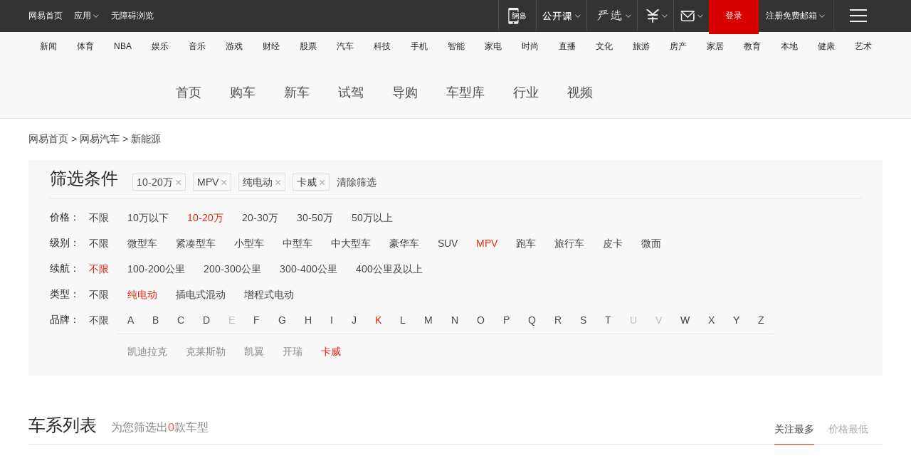

--- FILE ---
content_type: text/html;charset=GBK
request_url: http://product.auto.163.com/search_energy/brandName=18319@energy=electric@price=10-20@type=mpv/
body_size: 13805
content:
<!DOCTYPE HTML>
<!--[if IE 6 ]> <html id="ne_wrap" class="ne_ua_ie6 ne_ua_ielte8"> <![endif]-->
<!--[if IE 7 ]> <html id="ne_wrap" class="ne_ua_ie7 ne_ua_ielte8"> <![endif]-->
<!--[if IE 8 ]> <html id="ne_wrap" class="ne_ua_ie8 ne_ua_ielte8"> <![endif]-->
<!--[if IE 9 ]> <html id="ne_wrap" class="ne_ua_ie9"> <![endif]-->
<!--[if (gte IE 10)|!(IE)]><!--> <html id="ne_wrap"> <!--<![endif]-->
<head>
    <meta charset="gbk">
    <title>新能源_网易汽车</title>
    <link rel="dns-prefetch" href="//static.ws.126.net">
    <meta name="keywords" content="汽车,汽车网,买车,购车,评测,导购,报价,对比,口碑,汽车报价,国产汽车,大众汽车,丰田汽车,本田汽车,日产汽车," />
    <meta name="description" content="网易汽车_易乐车生活:为您提供最新最全汽车导购,汽车报价,汽车图片,汽车行情,汽车试驾,汽车评测,是服务于购车人群的汽车资讯门户" />
    <script>!function(){window.isNs9=document.documentElement.className.indexOf('ns9')!=-1,nsClsName=' ns12';if(isNs9){return};if(/\?narrow/.test(location.search)||screen.width/10<128&&document.documentElement.clientWidth==screen.width){isNs9=true;nsClsName=' ns9';}document.documentElement.className+=nsClsName;}()</script>
<link href="https://static.ws.126.net/163/f2e/auto/auto.base.2021.css?v7" rel="stylesheet" />
<script src="//static.ws.126.net/163/frontend/libs/antanalysis.min.js"></script>
<script src="//static.ws.126.net/163/frontend/antnest/NTM-3LSDEVVJ-1.js" async="async"></script>
<script src="//static.ws.126.net/f2e/lib/js/ne.js"></script>
<script src="//static.ws.126.net/cnews/js/ntes_jslib_1.x.js" charset="gb2312"></script>
<link href="//static.ws.126.net/163/f2e/auto/product_pc/elec_search//static/css/elec_search.css?ipzgcq" rel="stylesheet"/>
</head>
<body>
<!-- 公共黑色顶部 -->
<!-- /special/ntes_common_model/nte_commonnav2019.html -->



<link rel="stylesheet" href="https://static.ws.126.net/163/f2e/commonnav2019/css/commonnav_headcss-fad753559b.css"/>
<!-- urs -->
<script _keep="true" src="https://urswebzj.nosdn.127.net/webzj_cdn101/message.js" type="text/javascript"></script>
<div class="ntes_nav_wrap" id="js_N_NTES_wrap">
  <div class="ntes-nav" id="js_N_nav">
    <div class="ntes-nav-main clearfix">
            <div class="c-fl" id="js_N_nav_left">
        <a class="ntes-nav-index-title ntes-nav-entry-wide c-fl" href="https://www.163.com/" title="网易首页">网易首页</a>
        <!-- 应用 -->
        <div class="js_N_navSelect ntes-nav-select ntes-nav-select-wide ntes-nav-app  c-fl">
          <a href="https://www.163.com/#f=topnav" class="ntes-nav-select-title ntes-nav-entry-bgblack JS_NTES_LOG_FE">应用
            <em class="ntes-nav-select-arr"></em>
          </a>
          <div class="ntes-nav-select-pop">
            <ul class="ntes-nav-select-list clearfix">
              <li>
                <a href="https://m.163.com/newsapp/#f=topnav">
                  <span>
                    <em class="ntes-nav-app-newsapp">网易新闻</em>
                  </span>
                </a>
              </li>
              <li>
                <a href="https://open.163.com/#f=topnav">
                  <span>
                    <em class="ntes-nav-app-open">网易公开课</em>
                  </span>
                </a>
              </li>
              <li>
                <a href="https://daxue.163.com/offline/download.html">
                  <span>
                    <em class="ntes-nav-app-gaokaozhiyuan">网易高考智愿</em>
                  </span>
                </a>
              </li>
              <li>
                <a href="https://hongcai.163.com/?from=pcsy-button">
                  <span>
                    <em class="ntes-nav-app-hongcai">网易红彩</em>
                  </span>
                </a>
              </li>
              <li>
                <a href="https://u.163.com/aosoutbdbd8">
                  <span>
                    <em class="ntes-nav-app-yanxuan">网易严选</em>
                  </span>
                </a>
              </li>
              <li>
                <a href="https://mail.163.com/client/dl.html?from=mail46">
                  <span>
                    <em class="ntes-nav-app-mail">邮箱大师</em>
                  </span>
                </a>
              </li>
              <li class="last">
                <a href="https://study.163.com/client/download.htm?from=163app&utm_source=163.com&utm_medium=web_app&utm_campaign=business">
                  <span>
                    <em class="ntes-nav-app-study">网易云课堂</em>
                  </span>
                </a>
              </li>
            </ul>
          </div>
        </div>
      </div>
      <div class="c-fr">
        <!-- 片段开始 -->
        <div class="ntes-nav-quick-navigation">
          <a rel="noreferrer"class="ntes-nav-quick-navigation-btn" id="js_N_ntes_nav_quick_navigation_btn" target="_self">
            <em>快速导航
              <span class="menu1"></span>
              <span class="menu2"></span>
              <span class="menu3"></span>
            </em>
          </a>
          <div class="ntes-quicknav-pop" id="js_N_ntes_quicknav_pop">
            <div class="ntes-quicknav-list">
              <div class="ntes-quicknav-content">
                <ul class="ntes-quicknav-column ntes-quicknav-column-1">
                  <li>
                    <h3>
                      <a href="https://news.163.com">新闻</a>
                    </h3>
                  </li>
                  <li>
                    <a href="https://news.163.com/domestic">国内</a>
                  </li>
                  <li>
                    <a href="https://news.163.com/world">国际</a>
                  </li>
                  <li>
                    <a href="https://view.163.com">评论</a>
                  </li>
                  <li>
                    <a href="https://war.163.com">军事</a>
                  </li>
                  <li>
                    <a href="https://news.163.com/special/wangsansanhome/">王三三</a>
                  </li>
                </ul>
                <ul class="ntes-quicknav-column ntes-quicknav-column-2">
                  <li>
                    <h3>
                      <a href="https://sports.163.com">体育</a>
                    </h3>
                  </li>
                  <li>
                    <a href="https://sports.163.com/nba">NBA</a>
                  </li>
                  <li>
                    <a href="https://sports.163.com/cba">CBA</a>
                  </li>
                  <li>
                    <a href="https://sports.163.com/allsports">综合</a>
                  </li>
                  <li>
                    <a href="https://sports.163.com/zc">中超</a>
                  </li>
                  <li>
                    <a href="https://sports.163.com/world">国际足球</a>
                  </li>
                  <li>
                    <a href="https://sports.163.com/yc">英超</a>
                  </li>
                  <li>
                    <a href="https://sports.163.com/xj">西甲</a>
                  </li>
                  <li>
                    <a href="https://sports.163.com/yj">意甲</a>
                  </li>
                </ul>
                <ul class="ntes-quicknav-column ntes-quicknav-column-3">
                  <li>
                    <h3>
                      <a href="https://ent.163.com">娱乐</a>
                    </h3>
                  </li>
                  <li>
                    <a href="https://ent.163.com/star">明星</a>
                  </li>
                  <li>
                    <a href="https://ent.163.com/photo">图片</a>
                  </li>
                  <li>
                    <a href="https://ent.163.com/movie">电影</a>
                  </li>
                  <li>
                    <a href="https://ent.163.com/tv">电视</a>
                  </li>
                  <li>
                    <a href="https://ent.163.com/music">音乐</a>
                  </li>
                  <li>
                    <a href="https://ent.163.com/special/gsbjb/">稿事编辑部</a>
                  </li>
                  <li>
                    <a href="https://ent.163.com/special/focus_ent/">娱乐FOCUS</a>
                  </li>
                </ul>
                <ul class="ntes-quicknav-column ntes-quicknav-column-4">
                  <li>
                    <h3>
                      <a href="https://money.163.com">财经</a>
                    </h3>
                  </li>
                  <li>
                    <a href="https://money.163.com/stock">股票</a>
                  </li>
                  <li>
                    <a href="http://quotes.money.163.com/stock">行情</a>
                  </li>
                  <li>
                    <a href="https://money.163.com/ipo">新股</a>
                  </li>
                  <li>
                    <a href="https://money.163.com/finance">金融</a>
                  </li>
                  <li>
                    <a href="https://money.163.com/fund">基金</a>
                  </li>
                  <li>
                    <a href="https://biz.163.com">商业</a>
                  </li>
                  <li>
                    <a href="https://money.163.com/licai">理财</a>
                  </li>
                </ul>
                <ul class="ntes-quicknav-column ntes-quicknav-column-5">
                  <li>
                    <h3>
                      <a href="https://auto.163.com">汽车</a>
                    </h3>
                  </li>
                  <li>
                    <a href="https://auto.163.com/buy">购车</a>
                  </li>
                  <li>
                    <a href="https://auto.163.com/depreciate">行情</a>
                  </li>
                  <li>
                    <a href="http://product.auto.163.com">车型库</a>
                  </li>
                  <li>
                    <a href="https://auto.163.com/elec">新能源</a>
                  </li>
                  <li>
                    <a href="https://auto.163.com/news">行业</a>
                  </li>
                </ul>
                <ul class="ntes-quicknav-column ntes-quicknav-column-6">
                  <li>
                    <h3>
                      <a href="https://tech.163.com">科技</a>
                    </h3>
                  </li>
                  <li>
                    <a href="https://tech.163.com/telecom/">通信</a>
                  </li>
                  <li>
                    <a href="https://tech.163.com/it">IT</a>
                  </li>
                  <li>
                    <a href="https://tech.163.com/internet">互联网</a>
                  </li>
                  <li>
                    <a href="https://tech.163.com/special/chzt">特别策划</a>
                  </li>
                  <li>
                    <a href="https://tech.163.com/smart/">网易智能</a>
                  </li>
                  <li>
                    <a href="https://hea.163.com/">家电</a>
                  </li>
                </ul>
                <ul class="ntes-quicknav-column ntes-quicknav-column-7">
                  <li>
                    <h3>
                      <a href="https://fashion.163.com">时尚</a>
                    </h3>
                  </li>
                  <li>
                    <a href="https://baby.163.com">亲子</a>
                  </li>
                  <li>
                    <a href="https://fashion.163.com/art">艺术</a>
                  </li>
                </ul>
                <ul class="ntes-quicknav-column ntes-quicknav-column-8">
                  <li>
                    <h3>
                      <a href="https://mobile.163.com">手机</a>
                      <span>/</span>
                      <a href="https://digi.163.com/">数码</a>
                    </h3>
                  </li>
                  <li>
                    <a href="https://tech.163.com/special/ydhlw">移动互联网</a>
                  </li>
                  <li>
                    <a href="https://mobile.163.com/special/jqkj_list/">惊奇科技</a>
                  </li>
                  <li>
                    <a href="https://mobile.163.com/special/cpshi_list/">易评机</a>
                  </li>
                </ul>
                <ul class="ntes-quicknav-column ntes-quicknav-column-9">
                  <li>
                    <h3>
                      <a href="https://house.163.com">房产</a>
                      <span>/</span>
                      <a href="https://home.163.com">家居</a>
                    </h3>
                  </li>
                  <li>
                    <a href="https://bj.house.163.com">北京房产</a>
                  </li>
                  <li>
                    <a href="https://sh.house.163.com">上海房产</a>
                  </li>
                  <li>
                    <a href="https://gz.house.163.com">广州房产</a>
                  </li>
                  <li>
                    <a href="https://house.163.com/city">全部分站</a>
                  </li>
                  <li>
                    <a href="https://xf.house.163.com">楼盘库</a>
                  </li>
                  <li>
                    <a href="https://home.163.com/jiaju/">家具</a>
                  </li>
                  <li>
                    <a href="https://home.163.com/weiyu/">卫浴</a>
                  </li>
                </ul>
                <ul class="ntes-quicknav-column ntes-quicknav-column-10">
                  <li>
                    <h3>
                      <a href="https://travel.163.com">旅游</a>
                    </h3>
                  </li>
                  <li>
                    <a href="https://travel.163.com/outdoor">自驾露营</a>
                  </li>
                  <li>
                    <a href="https://travel.163.com/food">美食</a>
                  </li>
                </ul>
                <ul class="ntes-quicknav-column ntes-quicknav-column-11">
                  <li>
                    <h3>
                      <a href="https://edu.163.com">教育</a>
                    </h3>
                  </li>
                  <li>
                    <a href="https://edu.163.com/yimin">移民</a>
                  </li>
                  <li>
                    <a href="https://edu.163.com/liuxue">留学</a>
                  </li>
                  <li>
                    <a href="https://edu.163.com/en">外语</a>
                  </li>
                  <li>
                    <a href="https://edu.163.com/gaokao">高考</a>
                  </li>
                </ul>
                <div class="ntes-nav-sitemap">
                  <a href="https://sitemap.163.com/">
                    <i></i>查看网易地图</a>
                </div>
              </div>
            </div>
          </div>
        </div>
        <div class="c-fr">
          <div class="c-fl" id="js_N_navLoginBefore">
            <div id="js_N_navHighlight" class="js_loginframe ntes-nav-login ntes-nav-login-normal">
              <a href="https://reg.163.com/" class="ntes-nav-login-title" id="js_N_nav_login_title">登录</a>
              <div class="ntes-nav-loginframe-pop" id="js_N_login_wrap">
                <!--加载登陆组件-->
              </div>
            </div>
            <div class="js_N_navSelect ntes-nav-select ntes-nav-select-wide  JS_NTES_LOG_FE c-fl">
              <a class="ntes-nav-select-title ntes-nav-select-title-register" href="https://mail.163.com/register/index.htm?from=163navi&regPage=163">注册免费邮箱
                <em class="ntes-nav-select-arr"></em>
              </a>
              <div class="ntes-nav-select-pop">
                <ul class="ntes-nav-select-list clearfix" style="width:210px;">
                  <li>
                    <a href="https://reg1.vip.163.com/newReg1/reg?from=new_topnav&utm_source=new_topnav">
                      <span style="width:190px;">注册VIP邮箱（特权邮箱，付费）</span>
                    </a>
                  </li>
                  <li class="last JS_NTES_LOG_FE">
                    <a href="https://mail.163.com/client/dl.html?from=mail46">
                      <span style="width:190px;">免费下载网易官方手机邮箱应用</span>
                    </a>
                  </li>
                </ul>
              </div>
            </div>
          </div>
          <div class="c-fl" id="js_N_navLoginAfter" style="display:none">
            <div id="js_N_logined_warp" class="js_N_navSelect ntes-nav-select ntes-nav-logined JS_NTES_LOG_FE">
              <a class="ntes-nav-select-title ntes-nav-logined-userinfo">
                <span id="js_N_navUsername" class="ntes-nav-logined-username"></span>
                <em class="ntes-nav-select-arr"></em>
              </a>
              <div id="js_login_suggest_wrap" class="ntes-nav-select-pop">
                <ul id="js_logined_suggest" class="ntes-nav-select-list clearfix"></ul>
              </div>
            </div>
            <a class="ntes-nav-entry-wide c-fl" target="_self" id="js_N_navLogout">安全退出</a>
          </div>
        </div>
        <ul class="ntes-nav-inside">
          <li>
            <div class="js_N_navSelect ntes-nav-select c-fl">
              <a href="https://www.163.com/newsapp/#f=163nav" class="ntes-nav-mobile-title ntes-nav-entry-bgblack">
                <em class="ntes-nav-entry-mobile">移动端</em>
              </a>
              <div class="qrcode-img">
                <a href="https://www.163.com/newsapp/#f=163nav">
                  <img src="//static.ws.126.net/f2e/include/common_nav/images/topapp.jpg">
                </a>
              </div>
            </div>
          </li>
          <li>
            <div class="js_N_navSelect ntes-nav-select c-fl">
              <a id="js_love_url" href="https://open.163.com/#ftopnav0" class="ntes-nav-select-title ntes-nav-select-title-huatian ntes-nav-entry-bgblack">
                <em class="ntes-nav-entry-huatian">网易公开课</em>
                <em class="ntes-nav-select-arr"></em>
                <span class="ntes-nav-msg">
                  <em class="ntes-nav-msg-num"></em>
                </span>
              </a>
              <div class="ntes-nav-select-pop ntes-nav-select-pop-huatian">
                <ul class="ntes-nav-select-list clearfix">
                  <li>
                    <a href="https://open.163.com/ted/#ftopnav1">
                      <span>TED</span>
                    </a>
                  </li>
                  <li>
                    <a href="https://open.163.com/cuvocw/#ftopnav2">
                      <span>中国大学视频公开课</span>
                    </a>
                  </li>
                  <li>
                    <a href="https://open.163.com/ocw/#ftopnav3">
                      <span>国际名校公开课</span>
                    </a>
                  </li>
                  <li>
                    <a href="https://open.163.com/appreciation/#ftopnav4">
                      <span>赏课·纪录片</span>
                    </a>
                  </li>
                  <li>
                    <a href="https://vip.open.163.com/#ftopnav5">
                      <span>付费精品课程</span>
                    </a>
                  </li>
                  <li>
                    <a href="https://open.163.com/special/School/beida.html#ftopnav6">
                      <span>北京大学公开课</span>
                    </a>
                  </li>
                  <li class="last">
                    <a href="https://open.163.com/newview/movie/courseintro?newurl=ME7HSJR07#ftopnav7">
                      <span>英语课程学习</span>
                    </a>
                  </li>
                </ul>
              </div>
            </div>
          </li>
          <li>
            <div class="js_N_navSelect ntes-nav-select c-fl">
              <a id="js_lofter_icon_url" href="https://you.163.com/?from=web_fc_menhu_xinrukou_1" class="ntes-nav-select-title ntes-nav-select-title-lofter ntes-nav-entry-bgblack">
                <em class="ntes-nav-entry-lofter">网易严选</em>
                <em class="ntes-nav-select-arr"></em>
                <span class="ntes-nav-msg" id="js_N_navLofterMsg">
                  <em class="ntes-nav-msg-num"></em>
                </span>
              </a>
              <div class="ntes-nav-select-pop ntes-nav-select-pop-lofter">
                <ul id="js_lofter_pop_url" class="ntes-nav-select-list clearfix">
                  <li>
                    <a href="https://act.you.163.com/act/pub/ABuyLQKNmKmK.html?from=out_ynzy_xinrukou_2">
                      <span>新人特价</span>
                    </a>
                  </li>
                  <li>
                    <a href="https://you.163.com/topic/v1/pub/Pew1KBH9Au.html?from=out_ynzy_xinrukou_3">
                      <span>9.9专区</span>
                    </a>
                  </li>
                  <li>
                    <a href="https://you.163.com/item/newItemRank?from=out_ynzy_xinrukou_4">
                      <span>新品热卖</span>
                    </a>
                  </li>
                  <li>
                    <a href="https://you.163.com/item/recommend?from=out_ynzy_xinrukou_5">
                      <span>人气好物</span>
                    </a>
                  </li>
                  <li>
                    <a href="https://you.163.com/item/list?categoryId=1005000&from=out_ynzy_xinrukou_7">
                      <span>居家生活</span>
                    </a>
                  </li>
                  <li>
                    <a href="https://you.163.com/item/list?categoryId=1010000&from=out_ynzy_xinrukou_8">
                      <span>服饰鞋包</span>
                    </a>
                  </li>
                  <li>
                    <a href="https://you.163.com/item/list?categoryId=1011000&from=out_ynzy_xinrukou_9">
                      <span>母婴亲子</span>
                    </a>
                  </li>
                  <li class="last">
                    <a href="https://you.163.com/item/list?categoryId=1005002&from=out_ynzy_xinrukou_10">
                      <span>美食酒水</span>
                    </a>
                  </li>
                </ul>
              </div>
            </div>
          </li>
          <li>
            <div class="js_N_navSelect ntes-nav-select c-fl">
              <a href="https://ecard.163.com/" class="ntes-nav-select-title
        ntes-nav-select-title-money ntes-nav-entry-bgblack">
                <em class="ntes-nav-entry-money">支付</em>
                <em class="ntes-nav-select-arr"></em>
              </a>
              <div class="ntes-nav-select-pop ntes-nav-select-pop-temp">
                <ul class="ntes-nav-select-list clearfix">
                  <li>
                    <a href="https://ecard.163.com/#f=topnav">
                      <span>一卡通充值</span>
                    </a>
                  </li>
                  <li>
                    <a href="https://ecard.163.com/script/index#f=topnav">
                      <span>一卡通购买</span>
                    </a>
                  </li>
                  <li>
                    <a href="https://epay.163.com/">
                      <span>我的网易支付</span>
                    </a>
                  </li>
                  <li>
                    <a href="https://3c.163.com/?from=wangyimenhu16">
                      <span>网易智造</span>
                    </a>
                  </li>
                  <li class="last">
                    <a href="https://globalpay.163.com/home">
                      <span>网易跨境支付</span>
                    </a>
                  </li>
                </ul>
              </div>
            </div>
          </li>
          <li>
            <div class="js_N_navSelect ntes-nav-select c-fl">
              <a id="js_mail_url" rel="noreferrer"class="ntes-nav-select-title
        ntes-nav-select-title-mail ntes-nav-entry-bgblack">
                <em class="ntes-nav-entry-mail">邮箱</em>
                <em class="ntes-nav-select-arr"></em>
                <span class="ntes-nav-msg" id="js_N_navMailMsg">
                  <em class="ntes-nav-msg-num" id="js_N_navMailMsgNum"></em>
                </span>
              </a>
              <div class="ntes-nav-select-pop ntes-nav-select-pop-mail">
                <ul class="ntes-nav-select-list clearfix">
                  <li>
                    <a href="https://email.163.com/#f=topnav">
                      <span>免费邮箱</span>
                    </a>
                  </li>
                  <li>
                    <a href="https://vipmail.163.com/#f=topnav">
                      <span>VIP邮箱</span>
                    </a>
                  </li>
                  <li>
                    <a href="https://qiye.163.com/?from=NetEase163top">
                      <span>企业邮箱</span>
                    </a>
                  </li>
                  <li>
                    <a href="https://mail.163.com/register/index.htm?from=ntes_nav&regPage=163">
                      <span>免费注册</span>
                    </a>
                  </li>
                  <li class="last">
                    <a href="https://mail.163.com/dashi/dlpro.html?from=mail46">
                      <span>客户端下载</span>
                    </a>
                  </li>
                </ul>
              </div>
            </div>
          </li>
        </ul>
      </div>
    </div>
  </div>
</div>
<script src="https://static.ws.126.net/163/f2e/commonnav2019/js/commonnav_headjs-d6073b0f5a.js"></script>


<div class="auto_header">
	<div class="container">
		<!-- 公共二级导航 -->
		<!-- /special/ntes_common_model/site_subnav2019.html -->

<div class="N-nav-channel JS_NTES_LOG_FE" data-module-name="xwwzy_11_headdaohang">
    <a class="first" href="https://news.163.com/">新闻</a><a href="https://sports.163.com/">体育</a><a href="https://sports.163.com/nba/">NBA</a><a href="https://ent.163.com/">娱乐</a><a href="https://ent.163.com/music/">音乐</a><a href="https://tech.163.com/game/">游戏</a><a href="https://money.163.com/">财经</a><a href="https://money.163.com/stock/">股票</a><a id="_link_auto" href="https://auto.163.com/">汽车</a><a href="https://tech.163.com/">科技</a><a href="https://mobile.163.com/">手机</a><a href="https://tech.163.com/smart/">智能</a><a href="https://hea.163.com/">家电</a><a href="https://fashion.163.com/">时尚</a><a href="https://v.163.com/">直播</a><a href="https://culture.163.com/">文化</a><a href="https://travel.163.com/">旅游</a><a id="houseUrl" href="https://house.163.com/">房产</a><a href="https://home.163.com/" id="homeUrl">家居</a><a href="https://edu.163.com/">教育</a><a id="_link_game" href="https://news.163.com/">本地</a><a href="https://jiankang.163.com/">健康</a><a class="last" href="https://art.163.com/">艺术</a>
</div>
<!-- 游戏替换为本地，并定向 0310-->
<!-- 配置定向城市 -->
<script type="text/javascript" _keep="true">
var HouseNavBendiTxt = {
    "province": [
        {
            "name": "北京市",
            "shortName": "北京",
            "url":"https://bj.news.163.com/"
        },
        {
            "name": "上海市",
            "shortName": "上海",
            "url":"https://sh.news.163.com/"
        },
        {
            "name": "天津市",
            "shortName": "天津",
            "url":"https://tj.news.163.com/"
        },
        {
            "name": "广东省",
            "shortName": "广东",
            "url":"https://gd.news.163.com/"
        },
        {
            "name": "江苏省",
            "shortName": "江苏",
            "url":"https://js.news.163.com/"
        },
        {
            "name": "浙江省",
            "shortName": "浙江",
            "url":"https://zj.news.163.com/"
        },
        {
            "name": "四川省",
            "shortName": "四川",
            "url":"https://sc.news.163.com/"
        },
        {
            "name": "黑龙江省",
            "shortName": "黑龙江",
            "url":"https://hlj.news.163.com/"
        },
        {
            "name": "吉林省",
            "shortName": "吉林",
            "url":"https://jl.news.163.com/"
        },
        {
            "name": "辽宁省",
            "shortName": "辽宁",
            "url":"https://liaoning.news.163.com/"
        },
        {
            "name": "内蒙古自治区",
            "shortName": "内蒙古",
            "url":"https://hhht.news.163.com/"
        },
        {
            "name": "河北省",
            "shortName": "河北",
            "url":"https://hebei.news.163.com/"
        },
        {
            "name": "河南省",
            "shortName": "河南",
            "url":"https://henan.163.com/"
        },
        {
            "name": "山东省",
            "shortName": "山东",
            "url":"https://sd.news.163.com/"
        },
        {
            "name": "陕西省",
            "shortName": "陕西",
            "url":"https://shanxi.news.163.com/"
        },
        {
            "name": "甘肃省",
            "shortName": "甘肃",
            "url":"https://gs.news.163.com/"
        },
        {
            "name": "宁夏回族自治区",
            "shortName": "宁夏",
            "url":"https://ningxia.news.163.com/"
        },
        {
            "name": "新疆维吾尔自治区",
            "shortName": "新疆",
            "url":"https://xj.news.163.com/"
        },
        {
            "name": "安徽省",
            "shortName": "安徽",
            "url":"https://ah.news.163.com/"
        },
        {
            "name": "福建省",
            "shortName": "福建",
            "url":"https://fj.news.163.com/"
        },
        {
            "name": "广西壮族自治区",
            "shortName": "广西",
            "url":"https://gx.news.163.com/"
        },
        {
            "name": "重庆市",
            "shortName": "重庆",
            "url":"https://chongqing.163.com/"
        },
        {
            "name": "湖北省",
            "shortName": "湖北",
            "url":"https://hb.news.163.com/"
        },
        {
            "name": "江西省",
            "shortName": "江西",
            "url":"https://jx.news.163.com/"
        },
        {
            "name": "海南省",
            "shortName": "海南",
            "url":"https://hn.news.163.com/"
        },
        {
            "name": "贵州省",
            "shortName": "贵州",
            "url":"https://gz.news.163.com/"
        },
        {
            "name": "云南省",
            "shortName": "云南",
            "url":"https://yn.news.163.com/"
        },
        {
            "name": "山西省",
            "shortName": "山西",
            "url":"https://sx.news.163.com"
        },
        {
            "name": "西藏自治区",
            "shortName": "北京",
            "url":"https://bj.news.163.com/"
        },
        {
            "name": "香港特别行政区",
            "shortName": "广东",
            "url":"https://gd.news.163.com/"
        },
        {
            "name": "澳门特别行政区",
            "shortName": "广东",
            "url":"https://gd.news.163.com/"
        },
        {
            "name": "台湾省",
            "shortName": "广东",
            "url":"https://gd.news.163.com/"
        },
        {
            "name": "天津市",
            "shortName": "北京",
            "url":"https://bj.news.163.com/"
        },
        {
            "name": "青海省",
            "shortName": "北京",
            "url":"https://bj.news.163.com/"
        }
    ],
    "city": [
        {
            "name": "大连市",
            "shortName": "大连",
            "url":"https://dl.news.163.com"
        },
        {
            "name": "青岛市",
            "shortName": "青岛",
            "url":"https://qingdao.news.163.com"
        },
        {
            "name": "宁波市",
            "shortName": "宁波",
            "url":"https://zj.news.163.com/ningbo/"
        },
        {
            "name": "厦门市",
            "shortName": "厦门",
            "url":"https://xiamen.news.163.com"
        },
        {
            "name": "深圳市",
            "shortName": "深圳",
            "url":"https://shenzhen.news.163.com/"
        }
    ],
    "defalt": {
            "name": "",
            "shortName": "本地",
            "url":"https://news.163.com/"
        }
};
</script>
<script type="text/javascript" _keep="true">
            (function(){
                //本地设置定向省份
                function setBendiName(){
                    var js_nav_bendi = document.getElementById("_link_game");
                    var cityname = "";
                    var cityurl = "";
                    var _loc = window.localAddress;
                    if(!js_nav_bendi)
                        return;
                    if(HouseNavBendiTxt.city && _loc){
                        var citylist = HouseNavBendiTxt.city;
                        var localcity = _loc.city;
                        for(var i=0;i<citylist.length;i++){
                            if(citylist[i].name.indexOf(localcity) != -1){
                                cityname = citylist[i].shortName;
                                cityurl = citylist[i].url;
                                break;
                            }
                        }
                    }
                    if(cityname == "" && cityurl == "" && HouseNavBendiTxt.province && _loc){
                        var provincelist = HouseNavBendiTxt.province;
                        var localprovince = _loc.province;
                        for(var i=0;i<provincelist.length;i++){
                            if(provincelist[i].name.indexOf(localprovince) != -1){
                                cityname = provincelist[i].shortName;
                                cityurl = provincelist[i].url;
                                break;
                            }
                        }
                    }
                    if(js_nav_bendi && cityname != "" && cityurl != ""){
                        js_nav_bendi.innerHTML = cityname;
                        js_nav_bendi.href = cityurl;
                    }
                    if(js_nav_bendi && cityname == "" && cityurl == ""){
                        js_nav_bendi.innerHTML = "本地";
                        js_nav_bendi.href = "https://news.163.com";
                    }
                }
                
                if(window.HouseNavBendiTxt && window.NTESCommonNavigator){
                    var utils = NTESCommonNavigator.utils;
                    utils.jsonp("https://ipservice.ws.126.net/locate/api/getLocByIp", {}, function(res){
                        if(res && res.result){
                            window.localAddress = res.result;
                            setBendiName();
                        }
                    });
                }
            })();
        </script>

		<!-- LOGO、搜索 -->
		<!-- <div class="auto-channel clearfix">
			<div class="auto_logo">
				<a href="https://auto.163.com/" title="网易汽车">网易汽车</a>
			</div> -->
			<!--include virtual="/auto_pc_common/auto_search.html" -->
		<!-- </div> -->

		<!-- 频道导航 -->
		<script>var currentNav = '新能源';</script>
		<!-- /special/sp/2016channel_menu.html -->

<div class="auto-nav">
  <div class="auto-logo"><img src="https://fps-pro.ws.126.net/fps-pro/frontends/auto_index_2025/index/images/auto_logo.png" alt="" /></div>
  <ul class="auto-nav-list">
    <li class="nav-item "><a href="https://auto.163.com/">首页</a></li>
    <li class="nav-item "><a href="https://auto.163.com/buy">购车</a></li>
    <li class="nav-item "><a href="https://auto.163.com/newcar">新车</a></li>
    <li class="nav-item "><a href="https://auto.163.com/test">试驾</a></li>
    <li class="nav-item "><a href="https://auto.163.com/guide">导购</a></li>
    <li class="nav-item "><a href="https://product.auto.163.com/#DQ2001">车型库</a></li>
    <li class="nav-item "><a href="https://auto.163.com/news">行业</a></li>
    <li class="nav-item "><a href="https://auto.163.com/video">视频</a></li>
  </ul>
</div>
<style>
  .auto-nav {
    width: 1200px;
    height: 36px;
    margin: 26px auto 18px auto;
  }
  .auto-nav .auto-logo {
    float: left;
    width: 167px;
    height: 36px;
  }
  .auto-nav .auto-logo img {
    background: transparent;
    width: 100%;
    height: 100%;
  }
  .auto-nav .auto-nav-list {
    float: left;
    margin-left: 20px;
  }
  .auto-nav .auto-nav-list .nav-item {
    float: left;
  }
  .auto-nav .auto-nav-list .nav-item a {
    display: block;
    padding: 0 20px;
    font-size: 18px;
    line-height: 36px;
    font-weight: 400;
    color: #4e4e4e;
	text-decoration: none;
  }
  .auto-nav .auto-nav-list .nav-item:hover a {
    background-color: #eee;
  }
  .auto-nav .auto-nav-list .nav-item.active a {
    color: #e10000;
  }
  .auto-nav .auto-nav-list .nav-item a.active {
    color: #e10000;
  }
</style>

<script>
	(function($){
		if($==undefined) return;
		var curNav = window['currentNav'];
		var tagA = $('.auto-nav .nav-item a');

		for (var i = 0; i < tagA.length; i++) {
			if(tagA[i].hostname=='auto.163.com') continue;
			if(curNav){
				if(tagA[i].innerHTML==curNav){
					$(tagA[i]).addClass('active');
					break;
				}
				continue;
			}
			if(tagA[i].hostname==location.hostname && location.pathname.indexOf(tagA[i].pathname)!=-1){
				$(tagA[i]).addClass('active');
				break;
			}
		}
	})(window['jQuery']||window['NE']);
</script>
	</div>
</div>

<div class="container clearfix">
    <!--  -->

    <!-- 面包屑 -->
    <div class="auto-cur-location">
        <a href="https://www.163.com/" title="网易首页">网易首页</a> &gt;
        <a href="https://auto.163.com/" title="网易汽车">网易汽车</a> &gt; 新能源
    </div>

    <!-- 筛选条件 -->
	<div class="search-box">
    <div class="hd">
        <p class="c-t">筛选条件</p>
        <div class="c-tag">
            <dl>
                                 <dd class="clearfix">                      
                                                    <a href="/search_energy/brandName=18319@energy=electric@type=mpv/">10-20万<span>×</span></a>
                                                    <a href="/search_energy/brandName=18319@energy=electric@price=10-20/">MPV<span>×</span></a>
                                                    <a href="/search_energy/brandName=18319@price=10-20@type=mpv/">纯电动<span>×</span></a>
                                                    <a href="/search_energy/energy=electric@price=10-20@type=mpv/">卡威<span>×</span></a>
                                                <a class="empty" href="/search_energy/">清除筛选</a>
                 </dd>
                            </dl>
        </div>

        
    </div>

    <!-- 列表 -->
    <div class="bd j-search-bd">
        <input type="hidden" value="10-20" id="j-search-price">
        <input type="hidden" value="mpv" id="j-search-type">
        <input type="hidden" value="0-5000" id="j-search-duration">        
        <input type="hidden" value="electric" id="j-search-energy">
        <input type="hidden" value="18319" id="j-search-brandName">
                        <dl>
            <dt>价格：</dt>
            <dd class="clearfix">            	
                            <a href="/search_energy/brandName=18319@energy=electric@type=mpv/" >不限</a>
                            <a href="/search_energy/brandName=18319@energy=electric@price=below10@type=mpv/" >10万以下</a>
                            <a href="/search_energy/brandName=18319@energy=electric@price=10-20@type=mpv/" class="active">10-20万</a>
                            <a href="/search_energy/brandName=18319@energy=electric@price=20-30@type=mpv/" >20-30万</a>
                            <a href="/search_energy/brandName=18319@energy=electric@price=30-50@type=mpv/" >30-50万</a>
                            <a href="/search_energy/brandName=18319@energy=electric@price=above50@type=mpv/" >50万以上</a>
                        </dd>
        </dl>
                              <dl>
            <dt>级别：</dt>
            <dd class="clearfix">            	
                            <a href="/search_energy/brandName=18319@energy=electric@price=10-20/" >不限</a>
                            <a href="/search_energy/brandName=18319@energy=electric@price=10-20@type=mini/" >微型车</a>
                            <a href="/search_energy/brandName=18319@energy=electric@price=10-20@type=compact/" >紧凑型车</a>
                            <a href="/search_energy/brandName=18319@energy=electric@price=10-20@type=smart/" >小型车</a>
                            <a href="/search_energy/brandName=18319@energy=electric@price=10-20@type=middle/" >中型车</a>
                            <a href="/search_energy/brandName=18319@energy=electric@price=10-20@type=large/" >中大型车</a>
                            <a href="/search_energy/brandName=18319@energy=electric@price=10-20@type=luxury/" >豪华车</a>
                            <a href="/search_energy/brandName=18319@energy=electric@price=10-20@type=suv/" >SUV</a>
                            <a href="/search_energy/brandName=18319@energy=electric@price=10-20@type=mpv/" class="active">MPV</a>
                            <a href="/search_energy/brandName=18319@energy=electric@price=10-20@type=race/" >跑车</a>
                            <a href="/search_energy/brandName=18319@energy=electric@price=10-20@type=trav/" >旅行车</a>
                            <a href="/search_energy/brandName=18319@energy=electric@price=10-20@type=pcar/" >皮卡</a>
                            <a href="/search_energy/brandName=18319@energy=electric@price=10-20@type=mb/" >微面</a>
                        </dd>
        </dl>
                              <dl>
            <dt>续航：</dt>
            <dd class="clearfix">            	
                            <a href="/search_energy/brandName=18319@energy=electric@price=10-20@type=mpv/" class="active">不限</a>
                            <a href="/search_energy/brandName=18319@duration=100-200@energy=electric@price=10-20@type=mpv/" >100-200公里</a>
                            <a href="/search_energy/brandName=18319@duration=200-300@energy=electric@price=10-20@type=mpv/" >200-300公里</a>
                            <a href="/search_energy/brandName=18319@duration=300-400@energy=electric@price=10-20@type=mpv/" >300-400公里</a>
                            <a href="/search_energy/brandName=18319@duration=above400@energy=electric@price=10-20@type=mpv/" >400公里及以上</a>
                        </dd>
        </dl>
                              <dl>
            <dt>类型：</dt>
            <dd class="clearfix">            	
                            <a href="/search_energy/brandName=18319@price=10-20@type=mpv/" >不限</a>
                            <a href="/search_energy/brandName=18319@energy=electric@price=10-20@type=mpv/" class="active">纯电动</a>
                            <a href="/search_energy/brandName=18319@energy=plugh@price=10-20@type=mpv/" >插电式混动</a>
                            <a href="/search_energy/brandName=18319@energy=zcse@price=10-20@type=mpv/" >增程式电动</a>
                        </dd>
        </dl>
                              <dl>
            <dt>品牌：</dt>
            <dd class="clearfix">
            	                <a  href="/search_energy/energy=electric@price=10-20@type=mpv/" >不限</a>                
                                <div class="a-list">
                    <div class="btn-letter">
                                        <a id="A" >A</a>
                                        <a id="B" >B</a>
                                        <a id="C" >C</a>
                                        <a id="D" >D</a>
                                        <a id="E"                         class="disable"
                    >E</a>
                                        <a id="F" >F</a>
                                        <a id="G" >G</a>
                                        <a id="H" >H</a>
                                        <a id="I" >I</a>
                                        <a id="J" >J</a>
                                        <a id="K"                         class="active"
                    >K</a>
                                        <a id="L" >L</a>
                                        <a id="M" >M</a>
                                        <a id="N" >N</a>
                                        <a id="O" >O</a>
                                        <a id="P" >P</a>
                                        <a id="Q" >Q</a>
                                        <a id="R" >R</a>
                                        <a id="S" >S</a>
                                        <a id="T" >T</a>
                                        <a id="U"                         class="disable"
                    >U</a>
                                        <a id="V"                         class="disable"
                    >V</a>
                                        <a id="W" >W</a>
                                        <a id="X" >X</a>
                                        <a id="Y" >Y</a>
                                        <a id="Z" >Z</a>
                                        </div>                                    
                    <div class="letter-cont">
                                                                        	<div class="item">
                                                                             <a href="/search_energy/brandName=20256@energy=electric@price=10-20@type=mpv/" >AITO</a>                             
                                                     <a href="/search_energy/brandName=1685@energy=electric@price=10-20@type=mpv/" >奥迪</a>                             
                                                     <a href="/search_energy/brandName=19021@energy=electric@price=10-20@type=mpv/" >埃安</a>                             
                                                     <a href="/search_energy/brandName=19106@energy=electric@price=10-20@type=mpv/" >爱驰</a>                             
                                                     <a href="/search_energy/brandName=20277@energy=electric@price=10-20@type=mpv/" >阿维塔</a>                             
                                                     <a href="/search_energy/brandName=1684@energy=electric@price=10-20@type=mpv/" >阿斯顿·马丁</a>                             
                                                     <a href="/search_energy/brandName=18719@energy=electric@price=10-20@type=mpv/" >ARCFOX极狐</a>                             
                                                     <a href="/search_energy/brandName=18791@energy=electric@price=10-20@type=mpv/" >艾康尼克</a>                             
                                                </div>                         
                                                                        	<div class="item">
                                                                             <a href="/search_energy/brandName=1694@energy=electric@price=10-20@type=mpv/" >奔驰</a>                             
                                                     <a href="/search_energy/brandName=1686@energy=electric@price=10-20@type=mpv/" >宝马</a>                             
                                                     <a href="/search_energy/brandName=15231@energy=electric@price=10-20@type=mpv/" >宝骏</a>                             
                                                     <a href="/search_energy/brandName=1693@energy=electric@price=10-20@type=mpv/" >保时捷</a>                             
                                                     <a href="/search_energy/brandName=1690@energy=electric@price=10-20@type=mpv/" >别克</a>                             
                                                     <a href="/search_energy/brandName=1688@energy=electric@price=10-20@type=mpv/" >本田</a>                             
                                                     <a href="/search_energy/brandName=1689@energy=electric@price=10-20@type=mpv/" >标致</a>                             
                                                     <a href="/search_energy/brandName=1687@energy=electric@price=10-20@type=mpv/" >奔腾</a>                             
                                                     <a href="/search_energy/brandName=18326@energy=electric@price=10-20@type=mpv/" >宝沃</a>                             
                                                     <a href="/search_energy/brandName=1654@energy=electric@price=10-20@type=mpv/" >比亚迪</a>                             
                                                     <a href="/search_energy/brandName=1691@energy=electric@price=10-20@type=mpv/" >宾利</a>                             
                                                     <a href="/search_energy/brandName=16890@energy=electric@price=10-20@type=mpv/" >北京汽车</a>                             
                                                     <a href="/search_energy/brandName=17951@energy=electric@price=10-20@type=mpv/" >北汽新能源</a>                             
                                                     <a href="/search_energy/brandName=10096@energy=electric@price=10-20@type=mpv/" >北汽制造</a>                             
                                                     <a href="/search_energy/brandName=1675@energy=electric@price=10-20@type=mpv/" >北汽昌河</a>                             
                                                     <a href="/search_energy/brandName=16329@energy=electric@price=10-20@type=mpv/" >北汽威旺</a>                             
                                                     <a href="/search_energy/brandName=19258@energy=electric@price=10-20@type=mpv/" >北京清行</a>                             
                                                     <a href="/search_energy/brandName=16301@energy=electric@price=10-20@type=mpv/" >宝马i</a>                             
                                                </div>                         
                                                                        	<div class="item">
                                                                             <a href="/search_energy/brandName=1653@energy=electric@price=10-20@type=mpv/" >长城</a>                             
                                                     <a href="/search_energy/brandName=1695@energy=electric@price=10-20@type=mpv/" >长安</a>                             
                                                     <a href="/search_energy/brandName=20316@energy=electric@price=10-20@type=mpv/" >长安深蓝</a>                             
                                                     <a href="/search_energy/brandName=19620@energy=electric@price=10-20@type=mpv/" >长安新能源</a>                             
                                                     <a href="/search_energy/brandName=16159@energy=electric@price=10-20@type=mpv/" >长安欧尚</a>                             
                                                     <a href="/search_energy/brandName=18849@energy=electric@price=10-20@type=mpv/" >长安凯程</a>                             
                                                     <a href="/search_energy/brandName=20092@energy=electric@price=10-20@type=mpv/" >创维汽车</a>                             
                                                     <a href="/search_energy/brandName=18057@energy=electric@price=10-20@type=mpv/" >成功</a>                             
                                                     <a href="/search_energy/brandName=20494@energy=electric@price=10-20@type=mpv/" >长安启源</a>                             
                                                </div>                         
                                                                        	<div class="item">
                                                                             <a href="/search_energy/brandName=16658@energy=electric@price=10-20@type=mpv/" >DS</a>                             
                                                     <a href="/search_energy/brandName=1698@energy=electric@price=10-20@type=mpv/" >大众</a>                             
                                                     <a href="/search_energy/brandName=1662@energy=electric@price=10-20@type=mpv/" >东南</a>                             
                                                     <a href="/search_energy/brandName=1700@energy=electric@price=10-20@type=mpv/" >东风</a>                             
                                                     <a href="/search_energy/brandName=16019@energy=electric@price=10-20@type=mpv/" >东风日产启辰</a>                             
                                                     <a href="/search_energy/brandName=4888@energy=electric@price=10-20@type=mpv/" >东风风神</a>                             
                                                     <a href="/search_energy/brandName=16619@energy=electric@price=10-20@type=mpv/" >东风风行</a>                             
                                                     <a href="/search_energy/brandName=18490@energy=electric@price=10-20@type=mpv/" >东风风光</a>                             
                                                     <a href="/search_energy/brandName=18217@energy=electric@price=10-20@type=mpv/" >东风小康</a>                             
                                                     <a href="/search_energy/brandName=19417@energy=electric@price=10-20@type=mpv/" >东风富康</a>                             
                                                     <a href="/search_energy/brandName=20311@energy=electric@price=10-20@type=mpv/" >东风纳米</a>                             
                                                     <a href="/search_energy/brandName=20034@energy=electric@price=10-20@type=mpv/" >大运汽车</a>                             
                                                     <a href="/search_energy/brandName=20166@energy=electric@price=10-20@type=mpv/" >电动屋</a>                             
                                                     <a href="/search_energy/brandName=18961@energy=electric@price=10-20@type=mpv/" >电咖</a>                             
                                                     <a href="/search_energy/brandName=19378@energy=electric@price=10-20@type=mpv/" >大乘汽车</a>                             
                                                     <a href="/search_energy/brandName=20529@energy=electric@price=10-20@type=mpv/" >东风奕派</a>                             
                                                </div>                         
                                                                        	<div class="item">
                                                                        </div>                         
                                                                        	<div class="item">
                                                                             <a href="/search_energy/brandName=1703@energy=electric@price=10-20@type=mpv/" >丰田</a>                             
                                                     <a href="/search_energy/brandName=1704@energy=electric@price=10-20@type=mpv/" >福特</a>                             
                                                     <a href="/search_energy/brandName=19906@energy=electric@price=10-20@type=mpv/" >飞凡汽车</a>                             
                                                     <a href="/search_energy/brandName=1751@energy=electric@price=10-20@type=mpv/" >法拉利</a>                             
                                                     <a href="/search_energy/brandName=1705@energy=electric@price=10-20@type=mpv/" >福田</a>                             
                                                     <a href="/search_energy/brandName=19793@energy=electric@price=10-20@type=mpv/" >睿蓝汽车</a>                             
                                                     <a href="/search_energy/brandName=17379@energy=electric@price=10-20@type=mpv/" >福汽启腾</a>                             
                                                     <a href="/search_energy/brandName=20488@energy=electric@price=10-20@type=mpv/" >方程豹</a>                             
                                                </div>                         
                                                                        	<div class="item">
                                                                             <a href="/search_energy/brandName=16744@energy=electric@price=10-20@type=mpv/" >观致</a>                             
                                                     <a href="/search_energy/brandName=3219@energy=electric@price=10-20@type=mpv/" >广汽传祺</a>                             
                                                     <a href="/search_energy/brandName=19119@energy=electric@price=10-20@type=mpv/" >广汽集团</a>                             
                                                     <a href="/search_energy/brandName=19669@energy=electric@price=10-20@type=mpv/" >高合汽车</a>                             
                                                     <a href="/search_energy/brandName=18978@energy=electric@price=10-20@type=mpv/" >国金汽车</a>                             
                                                     <a href="/search_energy/brandName=19536@energy=electric@price=10-20@type=mpv/" >国机智骏</a>                             
                                                </div>                         
                                                                        	<div class="item">
                                                                             <a href="/search_energy/brandName=17027@energy=electric@price=10-20@type=mpv/" >哈弗</a>                             
                                                     <a href="/search_energy/brandName=1639@energy=electric@price=10-20@type=mpv/" >海马</a>                             
                                                     <a href="/search_energy/brandName=1707@energy=electric@price=10-20@type=mpv/" >红旗</a>                             
                                                     <a href="/search_energy/brandName=18564@energy=electric@price=10-20@type=mpv/" >华泰新能源</a>                             
                                                     <a href="/search_energy/brandName=19623@energy=electric@price=10-20@type=mpv/" >合创</a>                             
                                                     <a href="/search_energy/brandName=19844@energy=electric@price=10-20@type=mpv/" >恒驰</a>                             
                                                     <a href="/search_energy/brandName=18556@energy=electric@price=10-20@type=mpv/" >汉腾汽车</a>                             
                                                     <a href="/search_energy/brandName=19266@energy=electric@price=10-20@type=mpv/" >红星汽车</a>                             
                                                     <a href="/search_energy/brandName=17070@energy=electric@price=10-20@type=mpv/" >华骐</a>                             
                                                     <a href="/search_energy/brandName=20128@energy=electric@price=10-20@type=mpv/" >华晨新日</a>                             
                                                     <a href="/search_energy/brandName=20472@energy=electric@price=10-20@type=mpv/" >昊铂</a>                             
                                                     <a href="/search_energy/brandName=19314@energy=electric@price=10-20@type=mpv/" >合众新能源</a>                             
                                                </div>                         
                                                                        	<div class="item">
                                                                             <a href="/search_energy/brandName=20546@energy=electric@price=10-20@type=mpv/" >iCAR</a>                             
                                                </div>                         
                                                                        	<div class="item">
                                                                             <a href="/search_energy/brandName=1710@energy=electric@price=10-20@type=mpv/" >Jeep</a>                             
                                                     <a href="/search_energy/brandName=1666@energy=electric@price=10-20@type=mpv/" >吉利</a>                             
                                                     <a href="/search_energy/brandName=19531@energy=electric@price=10-20@type=mpv/" >几何</a>                             
                                                     <a href="/search_energy/brandName=20047@energy=electric@price=10-20@type=mpv/" >极氪</a>                             
                                                     <a href="/search_energy/brandName=1711@energy=electric@price=10-20@type=mpv/" >捷豹</a>                             
                                                     <a href="/search_energy/brandName=19036@energy=electric@price=10-20@type=mpv/" >捷途</a>                             
                                                     <a href="/search_energy/brandName=1648@energy=electric@price=10-20@type=mpv/" >江淮</a>                             
                                                     <a href="/search_energy/brandName=18833@energy=electric@price=10-20@type=mpv/" >奇点</a>                             
                                                     <a href="/search_energy/brandName=1712@energy=electric@price=10-20@type=mpv/" >金杯</a>                             
                                                     <a href="/search_energy/brandName=20051@energy=electric@price=10-20@type=mpv/" >捷尼赛思</a>                             
                                                     <a href="/search_energy/brandName=1848@energy=electric@price=10-20@type=mpv/" >江铃</a>                             
                                                     <a href="/search_energy/brandName=19125@energy=electric@price=10-20@type=mpv/" >江铃集团新能源</a>                             
                                                     <a href="/search_energy/brandName=20409@energy=electric@price=10-20@type=mpv/" >吉利银河</a>                             
                                                     <a href="/search_energy/brandName=20282@energy=electric@price=10-20@type=mpv/" >集度</a>                             
                                                </div>                         
                                                                        	<div class="item current">
                                                                             <a href="/search_energy/brandName=1714@energy=electric@price=10-20@type=mpv/" >凯迪拉克</a>                             
                                                     <a href="/search_energy/brandName=1716@energy=electric@price=10-20@type=mpv/" >克莱斯勒</a>                             
                                                     <a href="/search_energy/brandName=18035@energy=electric@price=10-20@type=mpv/" >凯翼</a>                             
                                                     <a href="/search_energy/brandName=1674@energy=electric@price=10-20@type=mpv/" >开瑞</a>                             
                                                     <a href="/search_energy/brandName=18319@energy=electric@price=10-20@type=mpv/" class="active">卡威</a>                             
                                                </div>                         
                                                                        	<div class="item">
                                                                             <a href="/search_energy/brandName=19304@energy=electric@price=10-20@type=mpv/" >LITE</a>                             
                                                     <a href="/search_energy/brandName=19890@energy=electric@price=10-20@type=mpv/" >岚图</a>                             
                                                     <a href="/search_energy/brandName=18611@energy=electric@price=10-20@type=mpv/" >雷丁</a>                             
                                                     <a href="/search_energy/brandName=1724@energy=electric@price=10-20@type=mpv/" >路虎</a>                             
                                                     <a href="/search_energy/brandName=1720@energy=electric@price=10-20@type=mpv/" >雷诺</a>                             
                                                     <a href="/search_energy/brandName=1722@energy=electric@price=10-20@type=mpv/" >林肯</a>                             
                                                     <a href="/search_energy/brandName=18667@energy=electric@price=10-20@type=mpv/" >领克</a>                             
                                                     <a href="/search_energy/brandName=1649@energy=electric@price=10-20@type=mpv/" >力帆</a>                             
                                                     <a href="/search_energy/brandName=3435@energy=electric@price=10-20@type=mpv/" >理念</a>                             
                                                     <a href="/search_energy/brandName=19399@energy=electric@price=10-20@type=mpv/" >理想汽车</a>                             
                                                     <a href="/search_energy/brandName=20481@energy=electric@price=10-20@type=mpv/" >雷达</a>                             
                                                     <a href="/search_energy/brandName=1657@energy=electric@price=10-20@type=mpv/" >猎豹汽车</a>                             
                                                     <a href="/search_energy/brandName=1719@energy=electric@price=10-20@type=mpv/" >雷克萨斯</a>                             
                                                     <a href="/search_energy/brandName=1721@energy=electric@price=10-20@type=mpv/" >路特斯</a>                             
                                                     <a href="/search_energy/brandName=19253@energy=electric@price=10-20@type=mpv/" >零跑汽车</a>                             
                                                     <a href="/search_energy/brandName=20249@energy=electric@price=10-20@type=mpv/" >凌宝汽车</a>                             
                                                     <a href="/search_energy/brandName=19443@energy=electric@price=10-20@type=mpv/" >领途汽车</a>                             
                                                     <a href="/search_energy/brandName=17177@energy=electric@price=10-20@type=mpv/" >陆地方舟</a>                             
                                                     <a href="/search_energy/brandName=20419@energy=electric@price=10-20@type=mpv/" >蓝电品牌</a>                             
                                                     <a href="/search_energy/brandName=20540@energy=electric@price=10-20@type=mpv/" >LEVC</a>                             
                                                </div>                         
                                                                        	<div class="item">
                                                                             <a href="/search_energy/brandName=1725@energy=electric@price=10-20@type=mpv/" >名爵</a>                             
                                                     <a href="/search_energy/brandName=16422@energy=electric@price=10-20@type=mpv/" >迈凯伦</a>                             
                                                     <a href="/search_energy/brandName=20136@energy=electric@price=10-20@type=mpv/" >摩登汽车</a>                             
                                                </div>                         
                                                                        	<div class="item">
                                                                             <a href="/search_energy/brandName=19287@energy=electric@price=10-20@type=mpv/" >哪吒汽车</a>                             
                                                     <a href="/search_energy/brandName=19318@energy=electric@price=10-20@type=mpv/" >NEVS</a>                             
                                                     <a href="/search_energy/brandName=16240@energy=electric@price=10-20@type=mpv/" >纳智捷</a>                             
                                                </div>                         
                                                                        	<div class="item">
                                                                             <a href="/search_energy/brandName=19112@energy=electric@price=10-20@type=mpv/" >欧拉</a>                             
                                                     <a href="/search_energy/brandName=19323@energy=electric@price=10-20@type=mpv/" >欧联汽车</a>                             
                                                </div>                         
                                                                        	<div class="item">
                                                                             <a href="/search_energy/brandName=18982@energy=electric@price=10-20@type=mpv/" >Polestar极星</a>                             
                                                     <a href="/search_energy/brandName=20122@energy=electric@price=10-20@type=mpv/" >朋克汽车</a>                             
                                                </div>                         
                                                                        	<div class="item">
                                                                             <a href="/search_energy/brandName=1733@energy=electric@price=10-20@type=mpv/" >起亚</a>                             
                                                     <a href="/search_energy/brandName=1671@energy=electric@price=10-20@type=mpv/" >奇瑞</a>                             
                                                     <a href="/search_energy/brandName=20196@energy=electric@price=10-20@type=mpv/" >奇瑞新能源</a>                             
                                                     <a href="/search_energy/brandName=18211@energy=electric@price=10-20@type=mpv/" >前途</a>                             
                                                     <a href="/search_energy/brandName=18639@energy=electric@price=10-20@type=mpv/" >全球鹰</a>                             
                                                </div>                         
                                                                        	<div class="item">
                                                                             <a href="/search_energy/brandName=1734@energy=electric@price=10-20@type=mpv/" >日产</a>                             
                                                     <a href="/search_energy/brandName=1941@energy=electric@price=10-20@type=mpv/" >荣威</a>                             
                                                </div>                         
                                                                        	<div class="item">
                                                                             <a href="/search_energy/brandName=1713@energy=electric@price=10-20@type=mpv/" >smart</a>                             
                                                     <a href="/search_energy/brandName=1738@energy=electric@price=10-20@type=mpv/" >三菱</a>                             
                                                     <a href="/search_energy/brandName=19150@energy=electric@price=10-20@type=mpv/" >思皓</a>                             
                                                     <a href="/search_energy/brandName=18625@energy=electric@price=10-20@type=mpv/" >斯威汽车</a>                             
                                                     <a href="/search_energy/brandName=20108@energy=electric@price=10-20@type=mpv/" >松散机车</a>                             
                                                     <a href="/search_energy/brandName=16565@energy=electric@price=10-20@type=mpv/" >上汽MAXUS</a>                             
                                                     <a href="/search_energy/brandName=19080@energy=electric@price=10-20@type=mpv/" >SERES赛力斯</a>                             
                                                     <a href="/search_energy/brandName=18410@energy=electric@price=10-20@type=mpv/" >赛麟</a>                             
                                                     <a href="/search_energy/brandName=19016@energy=electric@price=10-20@type=mpv/" >陕西通家</a>                             
                                                </div>                         
                                                                        	<div class="item">
                                                                             <a href="/search_energy/brandName=20074@energy=electric@price=10-20@type=mpv/" >坦克</a>                             
                                                     <a href="/search_energy/brandName=16620@energy=electric@price=10-20@type=mpv/" >腾势</a>                             
                                                     <a href="/search_energy/brandName=16983@energy=electric@price=10-20@type=mpv/" >特斯拉</a>                             
                                                     <a href="/search_energy/brandName=19412@energy=electric@price=10-20@type=mpv/" >天际汽车</a>                             
                                                     <a href="/search_energy/brandName=19796@energy=electric@price=10-20@type=mpv/" >天美汽车</a>                             
                                                </div>                         
                                                                        	<div class="item">
                                                                        </div>                         
                                                                        	<div class="item">
                                                                        </div>                         
                                                                        	<div class="item">
                                                                             <a href="/search_energy/brandName=18681@energy=electric@price=10-20@type=mpv/" >魏牌</a>                             
                                                     <a href="/search_energy/brandName=18698@energy=electric@price=10-20@type=mpv/" >蔚来</a>                             
                                                     <a href="/search_energy/brandName=3365@energy=electric@price=10-20@type=mpv/" >五菱</a>                             
                                                     <a href="/search_energy/brandName=1747@energy=electric@price=10-20@type=mpv/" >沃尔沃</a>                             
                                                     <a href="/search_energy/brandName=18997@energy=electric@price=10-20@type=mpv/" >威马汽车</a>                             
                                                     <a href="/search_energy/brandName=17349@energy=electric@price=10-20@type=mpv/" >潍柴英致</a>                             
                                                </div>                         
                                                                        	<div class="item">
                                                                             <a href="/search_energy/brandName=1752@energy=electric@price=10-20@type=mpv/" >现代</a>                             
                                                     <a href="/search_energy/brandName=19425@energy=electric@price=10-20@type=mpv/" >星途</a>                             
                                                     <a href="/search_energy/brandName=19096@energy=electric@price=10-20@type=mpv/" >新特</a>                             
                                                     <a href="/search_energy/brandName=19002@energy=electric@price=10-20@type=mpv/" >小鹏汽车</a>                             
                                                     <a href="/search_energy/brandName=1756@energy=electric@price=10-20@type=mpv/" >雪铁龙</a>                             
                                                     <a href="/search_energy/brandName=1755@energy=electric@price=10-20@type=mpv/" >雪佛兰</a>                             
                                                     <a href="/search_energy/brandName=19302@energy=electric@price=10-20@type=mpv/" >鑫源汽车</a>                             
                                                     <a href="/search_energy/brandName=20519@energy=electric@price=10-20@type=mpv/" >小米汽车</a>                             
                                                </div>                         
                                                                        	<div class="item">
                                                                             <a href="/search_energy/brandName=20431@energy=electric@price=10-20@type=mpv/" >仰望</a>                             
                                                     <a href="/search_energy/brandName=18819@energy=electric@price=10-20@type=mpv/" >云度</a>                             
                                                     <a href="/search_energy/brandName=1889@energy=electric@price=10-20@type=mpv/" >一汽</a>                             
                                                     <a href="/search_energy/brandName=1696@energy=electric@price=10-20@type=mpv/" >野马汽车</a>                             
                                                     <a href="/search_energy/brandName=18930@energy=electric@price=10-20@type=mpv/" >裕路汽车</a>                             
                                                     <a href="/search_energy/brandName=18938@energy=electric@price=10-20@type=mpv/" >御捷新能源</a>                             
                                                </div>                         
                                                                        	<div class="item">
                                                                             <a href="/search_energy/brandName=1759@energy=electric@price=10-20@type=mpv/" >中华</a>                             
                                                     <a href="/search_energy/brandName=1613@energy=electric@price=10-20@type=mpv/" >众泰</a>                             
                                                     <a href="/search_energy/brandName=18824@energy=electric@price=10-20@type=mpv/" >正道</a>                             
                                                     <a href="/search_energy/brandName=19964@energy=electric@price=10-20@type=mpv/" >智己汽车</a>                             
                                                     <a href="/search_energy/brandName=17050@energy=electric@price=10-20@type=mpv/" >之诺</a>                             
                                                     <a href="/search_energy/brandName=18243@energy=electric@price=10-20@type=mpv/" >知豆</a>                             
                                                     <a href="/search_energy/brandName=20267@energy=electric@price=10-20@type=mpv/" >自游家</a>                             
                                                </div>                         
                                            </div>
                </div>
            </dd>
        </dl>
                  </div>
</div>
    <!-- 车系列表 -->
    <div class="hot-search-box mod-product">
        <div class="hd">
            <div class="title">
                <p class="c">车系列表<span>为您筛选出<em>0</em>款车型</span></p>
                <i class="i-line"></i>
                <div class="tab">
                    <i class="line_move"></i>
                    <ul>
                        <li class="active">关注最多</li>
                        <li >价格最低</li>
                    </ul>
                </div>
            </div>
        </div>
        <div class="bd">
            <div class="c-bd">
								                    <div class="item-cont">
                        <div class="j-no-result">哎呀，没找到符合条件的新能源车，换个条件再试试吧~</div>
                    </div>
				            </div>
        </div>
    </div>

</div>
<script id="j-temp-product" type="text/html">
    {{each list value i}}
    <li>
        <p class="photo">
            <a href="/series/{{value.autoid}}.html" target="_blank">
                <img src="{{value.white_photo}}" alt="{{value.name}}" title="{{value.name}}">
            </a>
        </p>
        <p class="title"><a href="/series/{{value.autoid}}.html" data-series-id="{{value.autoid}}" target="_blank">{{value.name}}</a></p>
        <div class="prices">报价：<span><em>{{value.price_min}}万</em>起</span><a target="_blank" href="{{value.xunjia_url}}" class="btn">询底价</a></div>
        <p class="guide">指导价：{{value.price_range}}万</p>
        {{if value.duration_max > 1 }}
        <div class="tips-box">
            <span class="tips tips-xny">{{value.duration_max}}<em>KM</em></span>
        </div>
        {{/if}}
    </li>
    {{/each}}
</script>

<!-- /special/sp/foot_nav2016.html -->
<div class="auto_footer" style="height: 150px;">
      <div class="af_area clearfix">
        <div class="ns_pot_logo">
          <a href="https://auto.163.com" title="网易汽车"></a>
        </div>
        <div class="ns_pot_list">
          <h4><a href="https://auto.163.com/buy/">购车</a></h4>
          <ul class="clearfix">
            <li><a href="https://auto.163.com/newcar">新车资讯</a></li>
            <!-- <li><a href="https://product.auto.163.com/newcar">新车日历</a></li> -->
            <li><a href="https://auto.163.com/test">试驾评测</a></li>
            <!-- <li><a href="https://auto.163.com/depreciate">车市行情</a></li> -->
            <li><a href="https://auto.163.com/guide">汽车导购</a></li>
            <li><a href="https://auto.163.com/special/yxev/">严选EV</a></li>
          </ul>
         
        </div>
        <div class="ns_pot_list">
           <h4><a href="https://auto.163.com/news">行业</a></h4>
          <ul class="clearfix">
            <li>
              <a href="https://auto.163.com/special/2016carnews/">汽车新闻</a>
            </li>
            <li>
              <a href="https://auto.163.com/special/2016newsmoving/">行业动态</a>
            </li>
            <li>
              <a href="https://auto.163.com/special/toptalknew/">访谈声音</a>
            </li>
          </ul>
          <!-- <h4>车型库</h4>
          <ul class="clearfix">
            <li><a href="https://product.auto.163.com/#TY0002">选车中心</a></li>
            <li><a href="https://product.auto.163.com/picture/">汽车图库</a></li>
            <li><a href="https://dealers.auto.163.com/search/">经销商</a></li>
          </ul>
          <h4>特色栏目</h4>
          <ul class="clearfix">
            <li><a href="https://auto.163.com/video">原创视频</a></li>
            <li><a href="https://auto.163.com/special/auto_original_page_2021/">汽车热点</a></li>
            <li><a href="https://auto.163.com/special/jtpchz/">静态图解</a></li>
            <li><a href="https://auto.163.com/elec">新能源</a></li>
            <li><a href="https://auto.163.com/special/yxev/">严选EV</a></li>
            <li><a href="https://auto.163.com/special/jsdjthz/">黑科技</a></li>
          </ul> -->
        </div>
        <div class="ns_pot_bar">
          <div class="ns-pot-share clearfix">
            <a class="ft_icons ic_lofter_ft" href="https://www.lofter.com/?act=qb163rk_20141031_03"></a>
            <a class="ft_icons ic_mail_ft" href="https://email.163.com/"></a>
            <a
              class="ic_cloudapp_ft"
              href="https://study.163.com/?utm_source=163.com&amp;utm_medium=web_bottomlogo&amp;utm_campaign=business"
            ></a>
            <div class="ic_newsapp_ft">
              <a href="https://www.163.com/newsapp/#f=down" class="ft_icons"></a>
            </div>
          </div>
        </div>
      </div>
    </div>
<!-- /special/ntes_common_model/site_foot2019.html -->


<div class="N-nav-bottom">
    <div class="N-nav-bottom-main">
        <div class="ntes_foot_link">
            <span class="N-nav-bottom-copyright"><span class="N-nav-bottom-copyright-icon">&copy;</span> 1997-2023 网易公司版权所有</span>
            <a href="https://corp.163.com/">About NetEase</a> |
            <a href="https://corp.163.com/gb/about/overview.html">公司简介</a> |
            <a href="https://corp.163.com/gb/contactus.html">联系方法</a> |
            <a href="https://corp.163.com/gb/job/job.html">招聘信息</a> |
            <a href="https://help.163.com/">客户服务</a> |
            <a href="https://corp.163.com/gb/legal.html">隐私政策</a> |
            <a href="http://emarketing.163.com/">广告服务</a> |
           <!--  <a ne-role="feedBackLink" ne-click="handleFeedBackLinkClick()" href="http://www.163.com/special/0077450P/feedback_window.html" class="ne_foot_feedback_link">意见反馈</a> | -->
            <a href="http://jubao.aq.163.com/">不良信息举报 Complaint Center</a> |
            <a href="https://jubao.163.com/">廉正举报</a>
        </div>
    </div>
</div>
<script>
if (/closetie/.test(window.location.search)) {
  function addNewStyle(newStyle) {
    var styleElement = document.getElementById('styles_js');
    if (!styleElement) {
      styleElement = document.createElement('style');
      styleElement.type = 'text/css';
      styleElement.id = 'styles_js';
      document.getElementsByTagName('head')[0].appendChild(styleElement);
    }
    styleElement.appendChild(document.createTextNode(newStyle));
  }
  addNewStyle('.tie-area, .comment-wrap, .ep-tie-top {display: none !important;} .post_comment {opacity: 0;padding: 0;margin: 0;min-height: 0px !important;} .post_tie_top {opacity: 0;} .js-tielink {display: none;}');
}
</script>


<!-- 无障碍功能 Start -->
<!-- /special/ntes_common_model/ntes_common_wza2022.html -->

<style type="text/css">
.ntes-nav-wza,.ntes-nav-wzapage,.ntes-nav-wza-show{float: left;padding-left: 3px;margin-left: 2px;margin-right:10px;position: relative;}
.ntes-nav-wza,.ntes-nav-wzapage{display: none;}
.ntes-nav-wza-show{display: block;}
/*.ntes-nav-wza:before{background: url(https://static.ws.126.net/163/f2e/www/index20170701/images/shilaohua_v2.png) -1px 0px;width: 14px;height: 12px;content: "";position: absolute;left: 2px;top: 16px;}*/
</style>
<a class="ntes-nav-wza" target="_self" href="javascript:void(0)" id="cniil_wza">无障碍浏览</a>
<a class="ntes-nav-wzapage" target="_self" href="javascript:void(0)" id="js_gowza">进入关怀版</a>
<script type="text/javascript">
    (function(){
        function wzaInit(){
            var wza_link = document.getElementById("cniil_wza");
            var gowza_link = document.getElementById("js_gowza");
            var nav_left = document.getElementById("js_N_nav_left");
            var ua = navigator.userAgent.toLowerCase();
            var wzaUrl = document.getElementsByTagName("body")[0].getAttribute("aria-url");
            if(!/ipad/i.test(ua) && wza_link && nav_left){
                nav_left.appendChild(wza_link);
                wza_link.className = "ntes-nav-wza-show";
            }
            if(!/ipad/i.test(ua) && gowza_link && nav_left && wzaUrl){
                nav_left.appendChild(gowza_link);   
                gowza_link.setAttribute("href",wzaUrl);
                gowza_link.className = "ntes-nav-wza-show";
            }
            wza_link.onclick = function () {
                if(!window.ntm || !window.ntm.projectId)return;
                var param = {
                    "val_act": "wzanavclick",
                    "projectid": window.ntm.projectId
                }
                window.NTESAntAnalysis.sendData(param);  
            }
            gowza_link.onclick = function () {
                if(!window.ntm || !window.ntm.projectId)return;
                var param = {
                    "val_act": "wzapageclick",
                    "projectid": window.ntm.projectId
                }
                window.NTESAntAnalysis.sendData(param);  
            }
            if ( window.addEventListener ) {
                window.addEventListener("load", function(){wzaReport();}, false);
            } else if ( window.attachEvent ) {
                window.attachEvent("onload", function(){wzaReport();});
            }
        }
        
        function wzaReport(){
            setTimeout(function(){
                if(!window.ntm || !window.ntm.projectId || document.getElementsByTagName('body')[0].className.indexOf("ariabodytopfiexed") < 0)return;
                var param = {
                    "val_act": "wza-default-open",
                    "projectid": window.ntm.projectId
                }
                window.NTESAntAnalysis.sendData(param); 
            },3000);
        }
        wzaInit();
    })();
</script>
<script type="text/javascript" src="https://static.ws.126.net/163/f2e/common/wza220424/aria.js?appid=a6655141bab6921b58446b4b806b9fbf" charset="utf-8"></script>
<!--  -->
<script src="//static.ws.126.net/f2e/libs/jquery.js"></script>
<script src="//static.ws.126.net/163/f2e/auto/product_pc/product_all/static/libs/template-web.js"></script>
<script src="//static.ws.126.net/163/f2e/auto/product_pc/elec_search//static/js/jquery.page.js?ipzgcq"></script>
<script src="//static.ws.126.net/163/f2e/auto/product_pc/elec_search//static/js/search.js?ipzgcq"></script>
</body>
</html>

--- FILE ---
content_type: text/html;charset=GBK
request_url: http://product.auto.163.com/energy_api/getEnergySeriesList.action?callback=jQuery172003511622714488949_1768643536796&price=10-20&type=mpv&duration=0-5000&energy=electric&brandName=18319&orderType=0&size=20&page=1&_=1768643536802
body_size: 341
content:
jQuery172003511622714488949_1768643536796({"total":0,"statusDesc":"","pageTotal":0,"statusValue":"","count":0,"pageSize":0,"page":0,"params":{"brandName":"18319","duration":"0-5000","energy":"electric","order":["heat_value desc"],"orderType":0,"price":"10-20","query":["newpower:true","price_min:[10 TO 20]","cartype_search:MPV","dongli:纯电动","duration_max:[0 TO 5000]","brand_name:卡威","brand_id:18319"],"type":"mpv"},"statusCode":"000"})

--- FILE ---
content_type: text/html;charset=GBK
request_url: http://product.auto.163.com/energy_api/getEnergySeriesList.action?callback=jQuery172003511622714488949_1768643536797&price=10-20&type=mpv&duration=0-5000&energy=electric&brandName=18319&orderType=1&size=20&page=1&_=1768643536803
body_size: 338
content:
jQuery172003511622714488949_1768643536797({"total":0,"statusDesc":"","pageTotal":0,"statusValue":"","count":0,"pageSize":0,"page":0,"params":{"brandName":"18319","duration":"0-5000","energy":"electric","order":["price_min asc"],"orderType":1,"price":"10-20","query":["newpower:true","price_min:[10 TO 20]","cartype_search:MPV","dongli:纯电动","duration_max:[0 TO 5000]","brand_name:卡威","brand_id:18319"],"type":"mpv"},"statusCode":"000"})